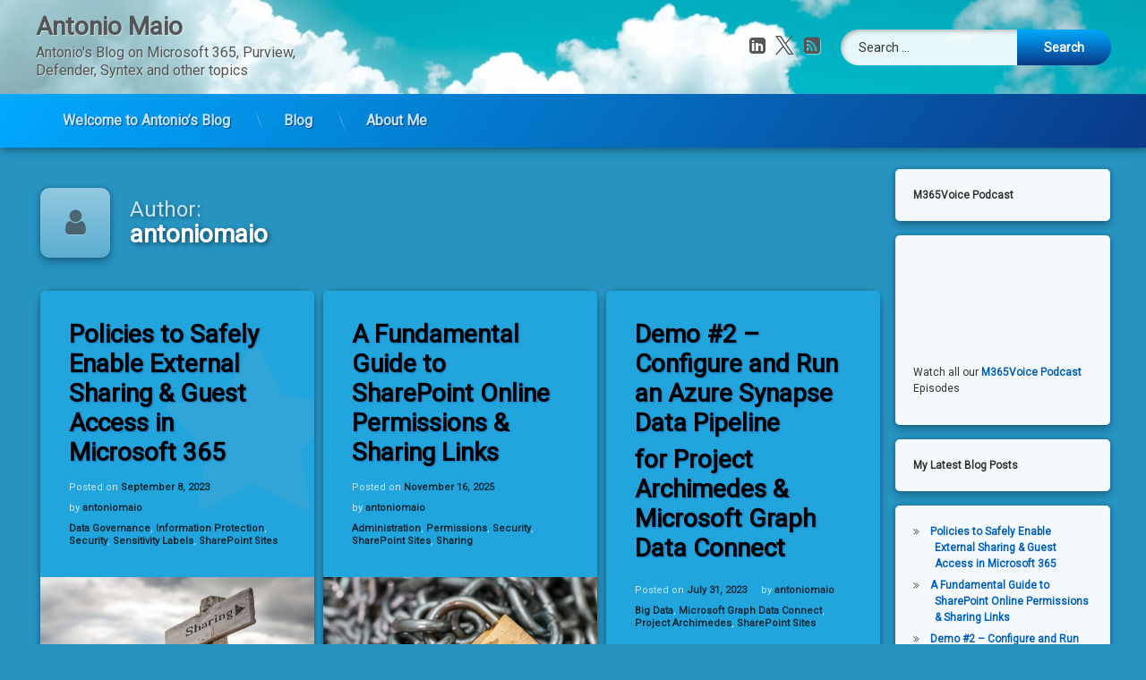

--- FILE ---
content_type: text/html; charset=UTF-8
request_url: https://antonio365.com/author/antoniomaio/
body_size: 14300
content:
<!doctype html>
<html lang="en-CA" class="no-js">
	<head>
		<meta charset="UTF-8">
		<meta name="viewport" content="width=device-width, initial-scale=1">
		<link rel="profile" href="https://gmpg.org/xfn/11">
<title>antoniomaio &#8211; Antonio Maio</title>
<meta name='robots' content='max-image-preview:large' />
	<style>img:is([sizes="auto" i], [sizes^="auto," i]) { contain-intrinsic-size: 3000px 1500px }</style>
	<link rel='dns-prefetch' href='//ajax.googleapis.com' />
<link rel='dns-prefetch' href='//secure.gravatar.com' />
<link rel='dns-prefetch' href='//stats.wp.com' />
<link rel='dns-prefetch' href='//v0.wordpress.com' />
<link rel="alternate" type="application/rss+xml" title="Antonio Maio &raquo; Feed" href="https://antonio365.com/feed/" />
<link rel="alternate" type="application/rss+xml" title="Antonio Maio &raquo; Comments Feed" href="https://antonio365.com/comments/feed/" />
<link rel="alternate" type="application/rss+xml" title="Antonio Maio &raquo; Posts by antoniomaio Feed" href="https://antonio365.com/author/antoniomaio/feed/" />
<script type="text/javascript">
/* <![CDATA[ */
window._wpemojiSettings = {"baseUrl":"https:\/\/s.w.org\/images\/core\/emoji\/16.0.1\/72x72\/","ext":".png","svgUrl":"https:\/\/s.w.org\/images\/core\/emoji\/16.0.1\/svg\/","svgExt":".svg","source":{"concatemoji":"https:\/\/antonio365.com\/wp-includes\/js\/wp-emoji-release.min.js?ver=6.8.3"}};
/*! This file is auto-generated */
!function(s,n){var o,i,e;function c(e){try{var t={supportTests:e,timestamp:(new Date).valueOf()};sessionStorage.setItem(o,JSON.stringify(t))}catch(e){}}function p(e,t,n){e.clearRect(0,0,e.canvas.width,e.canvas.height),e.fillText(t,0,0);var t=new Uint32Array(e.getImageData(0,0,e.canvas.width,e.canvas.height).data),a=(e.clearRect(0,0,e.canvas.width,e.canvas.height),e.fillText(n,0,0),new Uint32Array(e.getImageData(0,0,e.canvas.width,e.canvas.height).data));return t.every(function(e,t){return e===a[t]})}function u(e,t){e.clearRect(0,0,e.canvas.width,e.canvas.height),e.fillText(t,0,0);for(var n=e.getImageData(16,16,1,1),a=0;a<n.data.length;a++)if(0!==n.data[a])return!1;return!0}function f(e,t,n,a){switch(t){case"flag":return n(e,"\ud83c\udff3\ufe0f\u200d\u26a7\ufe0f","\ud83c\udff3\ufe0f\u200b\u26a7\ufe0f")?!1:!n(e,"\ud83c\udde8\ud83c\uddf6","\ud83c\udde8\u200b\ud83c\uddf6")&&!n(e,"\ud83c\udff4\udb40\udc67\udb40\udc62\udb40\udc65\udb40\udc6e\udb40\udc67\udb40\udc7f","\ud83c\udff4\u200b\udb40\udc67\u200b\udb40\udc62\u200b\udb40\udc65\u200b\udb40\udc6e\u200b\udb40\udc67\u200b\udb40\udc7f");case"emoji":return!a(e,"\ud83e\udedf")}return!1}function g(e,t,n,a){var r="undefined"!=typeof WorkerGlobalScope&&self instanceof WorkerGlobalScope?new OffscreenCanvas(300,150):s.createElement("canvas"),o=r.getContext("2d",{willReadFrequently:!0}),i=(o.textBaseline="top",o.font="600 32px Arial",{});return e.forEach(function(e){i[e]=t(o,e,n,a)}),i}function t(e){var t=s.createElement("script");t.src=e,t.defer=!0,s.head.appendChild(t)}"undefined"!=typeof Promise&&(o="wpEmojiSettingsSupports",i=["flag","emoji"],n.supports={everything:!0,everythingExceptFlag:!0},e=new Promise(function(e){s.addEventListener("DOMContentLoaded",e,{once:!0})}),new Promise(function(t){var n=function(){try{var e=JSON.parse(sessionStorage.getItem(o));if("object"==typeof e&&"number"==typeof e.timestamp&&(new Date).valueOf()<e.timestamp+604800&&"object"==typeof e.supportTests)return e.supportTests}catch(e){}return null}();if(!n){if("undefined"!=typeof Worker&&"undefined"!=typeof OffscreenCanvas&&"undefined"!=typeof URL&&URL.createObjectURL&&"undefined"!=typeof Blob)try{var e="postMessage("+g.toString()+"("+[JSON.stringify(i),f.toString(),p.toString(),u.toString()].join(",")+"));",a=new Blob([e],{type:"text/javascript"}),r=new Worker(URL.createObjectURL(a),{name:"wpTestEmojiSupports"});return void(r.onmessage=function(e){c(n=e.data),r.terminate(),t(n)})}catch(e){}c(n=g(i,f,p,u))}t(n)}).then(function(e){for(var t in e)n.supports[t]=e[t],n.supports.everything=n.supports.everything&&n.supports[t],"flag"!==t&&(n.supports.everythingExceptFlag=n.supports.everythingExceptFlag&&n.supports[t]);n.supports.everythingExceptFlag=n.supports.everythingExceptFlag&&!n.supports.flag,n.DOMReady=!1,n.readyCallback=function(){n.DOMReady=!0}}).then(function(){return e}).then(function(){var e;n.supports.everything||(n.readyCallback(),(e=n.source||{}).concatemoji?t(e.concatemoji):e.wpemoji&&e.twemoji&&(t(e.twemoji),t(e.wpemoji)))}))}((window,document),window._wpemojiSettings);
/* ]]> */
</script>
<style id='wp-emoji-styles-inline-css' type='text/css'>

	img.wp-smiley, img.emoji {
		display: inline !important;
		border: none !important;
		box-shadow: none !important;
		height: 1em !important;
		width: 1em !important;
		margin: 0 0.07em !important;
		vertical-align: -0.1em !important;
		background: none !important;
		padding: 0 !important;
	}
</style>
<link rel='stylesheet' id='wp-block-library-css' href='https://antonio365.com/wp-includes/css/dist/block-library/style.min.css?ver=6.8.3' type='text/css' media='all' />
<style id='classic-theme-styles-inline-css' type='text/css'>
/*! This file is auto-generated */
.wp-block-button__link{color:#fff;background-color:#32373c;border-radius:9999px;box-shadow:none;text-decoration:none;padding:calc(.667em + 2px) calc(1.333em + 2px);font-size:1.125em}.wp-block-file__button{background:#32373c;color:#fff;text-decoration:none}
</style>
<link rel='stylesheet' id='mediaelement-css' href='https://antonio365.com/wp-includes/js/mediaelement/mediaelementplayer-legacy.min.css?ver=4.2.17' type='text/css' media='all' />
<link rel='stylesheet' id='wp-mediaelement-css' href='https://antonio365.com/wp-includes/js/mediaelement/wp-mediaelement.min.css?ver=6.8.3' type='text/css' media='all' />
<style id='jetpack-sharing-buttons-style-inline-css' type='text/css'>
.jetpack-sharing-buttons__services-list{display:flex;flex-direction:row;flex-wrap:wrap;gap:0;list-style-type:none;margin:5px;padding:0}.jetpack-sharing-buttons__services-list.has-small-icon-size{font-size:12px}.jetpack-sharing-buttons__services-list.has-normal-icon-size{font-size:16px}.jetpack-sharing-buttons__services-list.has-large-icon-size{font-size:24px}.jetpack-sharing-buttons__services-list.has-huge-icon-size{font-size:36px}@media print{.jetpack-sharing-buttons__services-list{display:none!important}}.editor-styles-wrapper .wp-block-jetpack-sharing-buttons{gap:0;padding-inline-start:0}ul.jetpack-sharing-buttons__services-list.has-background{padding:1.25em 2.375em}
</style>
<link rel='stylesheet' id='font-awesome-css' href='https://antonio365.com/wp-content/plugins/contact-widgets/assets/css/font-awesome.min.css?ver=4.7.0' type='text/css' media='all' />
<style id='global-styles-inline-css' type='text/css'>
:root{--wp--preset--aspect-ratio--square: 1;--wp--preset--aspect-ratio--4-3: 4/3;--wp--preset--aspect-ratio--3-4: 3/4;--wp--preset--aspect-ratio--3-2: 3/2;--wp--preset--aspect-ratio--2-3: 2/3;--wp--preset--aspect-ratio--16-9: 16/9;--wp--preset--aspect-ratio--9-16: 9/16;--wp--preset--color--black: #000000;--wp--preset--color--cyan-bluish-gray: #abb8c3;--wp--preset--color--white: #ffffff;--wp--preset--color--pale-pink: #f78da7;--wp--preset--color--vivid-red: #cf2e2e;--wp--preset--color--luminous-vivid-orange: #ff6900;--wp--preset--color--luminous-vivid-amber: #fcb900;--wp--preset--color--light-green-cyan: #7bdcb5;--wp--preset--color--vivid-green-cyan: #00d084;--wp--preset--color--pale-cyan-blue: #8ed1fc;--wp--preset--color--vivid-cyan-blue: #0693e3;--wp--preset--color--vivid-purple: #9b51e0;--wp--preset--gradient--vivid-cyan-blue-to-vivid-purple: linear-gradient(135deg,rgba(6,147,227,1) 0%,rgb(155,81,224) 100%);--wp--preset--gradient--light-green-cyan-to-vivid-green-cyan: linear-gradient(135deg,rgb(122,220,180) 0%,rgb(0,208,130) 100%);--wp--preset--gradient--luminous-vivid-amber-to-luminous-vivid-orange: linear-gradient(135deg,rgba(252,185,0,1) 0%,rgba(255,105,0,1) 100%);--wp--preset--gradient--luminous-vivid-orange-to-vivid-red: linear-gradient(135deg,rgba(255,105,0,1) 0%,rgb(207,46,46) 100%);--wp--preset--gradient--very-light-gray-to-cyan-bluish-gray: linear-gradient(135deg,rgb(238,238,238) 0%,rgb(169,184,195) 100%);--wp--preset--gradient--cool-to-warm-spectrum: linear-gradient(135deg,rgb(74,234,220) 0%,rgb(151,120,209) 20%,rgb(207,42,186) 40%,rgb(238,44,130) 60%,rgb(251,105,98) 80%,rgb(254,248,76) 100%);--wp--preset--gradient--blush-light-purple: linear-gradient(135deg,rgb(255,206,236) 0%,rgb(152,150,240) 100%);--wp--preset--gradient--blush-bordeaux: linear-gradient(135deg,rgb(254,205,165) 0%,rgb(254,45,45) 50%,rgb(107,0,62) 100%);--wp--preset--gradient--luminous-dusk: linear-gradient(135deg,rgb(255,203,112) 0%,rgb(199,81,192) 50%,rgb(65,88,208) 100%);--wp--preset--gradient--pale-ocean: linear-gradient(135deg,rgb(255,245,203) 0%,rgb(182,227,212) 50%,rgb(51,167,181) 100%);--wp--preset--gradient--electric-grass: linear-gradient(135deg,rgb(202,248,128) 0%,rgb(113,206,126) 100%);--wp--preset--gradient--midnight: linear-gradient(135deg,rgb(2,3,129) 0%,rgb(40,116,252) 100%);--wp--preset--font-size--small: 13px;--wp--preset--font-size--medium: 20px;--wp--preset--font-size--large: 36px;--wp--preset--font-size--x-large: 42px;--wp--preset--spacing--20: 0.44rem;--wp--preset--spacing--30: 0.67rem;--wp--preset--spacing--40: 1rem;--wp--preset--spacing--50: 1.5rem;--wp--preset--spacing--60: 2.25rem;--wp--preset--spacing--70: 3.38rem;--wp--preset--spacing--80: 5.06rem;--wp--preset--shadow--natural: 6px 6px 9px rgba(0, 0, 0, 0.2);--wp--preset--shadow--deep: 12px 12px 50px rgba(0, 0, 0, 0.4);--wp--preset--shadow--sharp: 6px 6px 0px rgba(0, 0, 0, 0.2);--wp--preset--shadow--outlined: 6px 6px 0px -3px rgba(255, 255, 255, 1), 6px 6px rgba(0, 0, 0, 1);--wp--preset--shadow--crisp: 6px 6px 0px rgba(0, 0, 0, 1);}:where(.is-layout-flex){gap: 0.5em;}:where(.is-layout-grid){gap: 0.5em;}body .is-layout-flex{display: flex;}.is-layout-flex{flex-wrap: wrap;align-items: center;}.is-layout-flex > :is(*, div){margin: 0;}body .is-layout-grid{display: grid;}.is-layout-grid > :is(*, div){margin: 0;}:where(.wp-block-columns.is-layout-flex){gap: 2em;}:where(.wp-block-columns.is-layout-grid){gap: 2em;}:where(.wp-block-post-template.is-layout-flex){gap: 1.25em;}:where(.wp-block-post-template.is-layout-grid){gap: 1.25em;}.has-black-color{color: var(--wp--preset--color--black) !important;}.has-cyan-bluish-gray-color{color: var(--wp--preset--color--cyan-bluish-gray) !important;}.has-white-color{color: var(--wp--preset--color--white) !important;}.has-pale-pink-color{color: var(--wp--preset--color--pale-pink) !important;}.has-vivid-red-color{color: var(--wp--preset--color--vivid-red) !important;}.has-luminous-vivid-orange-color{color: var(--wp--preset--color--luminous-vivid-orange) !important;}.has-luminous-vivid-amber-color{color: var(--wp--preset--color--luminous-vivid-amber) !important;}.has-light-green-cyan-color{color: var(--wp--preset--color--light-green-cyan) !important;}.has-vivid-green-cyan-color{color: var(--wp--preset--color--vivid-green-cyan) !important;}.has-pale-cyan-blue-color{color: var(--wp--preset--color--pale-cyan-blue) !important;}.has-vivid-cyan-blue-color{color: var(--wp--preset--color--vivid-cyan-blue) !important;}.has-vivid-purple-color{color: var(--wp--preset--color--vivid-purple) !important;}.has-black-background-color{background-color: var(--wp--preset--color--black) !important;}.has-cyan-bluish-gray-background-color{background-color: var(--wp--preset--color--cyan-bluish-gray) !important;}.has-white-background-color{background-color: var(--wp--preset--color--white) !important;}.has-pale-pink-background-color{background-color: var(--wp--preset--color--pale-pink) !important;}.has-vivid-red-background-color{background-color: var(--wp--preset--color--vivid-red) !important;}.has-luminous-vivid-orange-background-color{background-color: var(--wp--preset--color--luminous-vivid-orange) !important;}.has-luminous-vivid-amber-background-color{background-color: var(--wp--preset--color--luminous-vivid-amber) !important;}.has-light-green-cyan-background-color{background-color: var(--wp--preset--color--light-green-cyan) !important;}.has-vivid-green-cyan-background-color{background-color: var(--wp--preset--color--vivid-green-cyan) !important;}.has-pale-cyan-blue-background-color{background-color: var(--wp--preset--color--pale-cyan-blue) !important;}.has-vivid-cyan-blue-background-color{background-color: var(--wp--preset--color--vivid-cyan-blue) !important;}.has-vivid-purple-background-color{background-color: var(--wp--preset--color--vivid-purple) !important;}.has-black-border-color{border-color: var(--wp--preset--color--black) !important;}.has-cyan-bluish-gray-border-color{border-color: var(--wp--preset--color--cyan-bluish-gray) !important;}.has-white-border-color{border-color: var(--wp--preset--color--white) !important;}.has-pale-pink-border-color{border-color: var(--wp--preset--color--pale-pink) !important;}.has-vivid-red-border-color{border-color: var(--wp--preset--color--vivid-red) !important;}.has-luminous-vivid-orange-border-color{border-color: var(--wp--preset--color--luminous-vivid-orange) !important;}.has-luminous-vivid-amber-border-color{border-color: var(--wp--preset--color--luminous-vivid-amber) !important;}.has-light-green-cyan-border-color{border-color: var(--wp--preset--color--light-green-cyan) !important;}.has-vivid-green-cyan-border-color{border-color: var(--wp--preset--color--vivid-green-cyan) !important;}.has-pale-cyan-blue-border-color{border-color: var(--wp--preset--color--pale-cyan-blue) !important;}.has-vivid-cyan-blue-border-color{border-color: var(--wp--preset--color--vivid-cyan-blue) !important;}.has-vivid-purple-border-color{border-color: var(--wp--preset--color--vivid-purple) !important;}.has-vivid-cyan-blue-to-vivid-purple-gradient-background{background: var(--wp--preset--gradient--vivid-cyan-blue-to-vivid-purple) !important;}.has-light-green-cyan-to-vivid-green-cyan-gradient-background{background: var(--wp--preset--gradient--light-green-cyan-to-vivid-green-cyan) !important;}.has-luminous-vivid-amber-to-luminous-vivid-orange-gradient-background{background: var(--wp--preset--gradient--luminous-vivid-amber-to-luminous-vivid-orange) !important;}.has-luminous-vivid-orange-to-vivid-red-gradient-background{background: var(--wp--preset--gradient--luminous-vivid-orange-to-vivid-red) !important;}.has-very-light-gray-to-cyan-bluish-gray-gradient-background{background: var(--wp--preset--gradient--very-light-gray-to-cyan-bluish-gray) !important;}.has-cool-to-warm-spectrum-gradient-background{background: var(--wp--preset--gradient--cool-to-warm-spectrum) !important;}.has-blush-light-purple-gradient-background{background: var(--wp--preset--gradient--blush-light-purple) !important;}.has-blush-bordeaux-gradient-background{background: var(--wp--preset--gradient--blush-bordeaux) !important;}.has-luminous-dusk-gradient-background{background: var(--wp--preset--gradient--luminous-dusk) !important;}.has-pale-ocean-gradient-background{background: var(--wp--preset--gradient--pale-ocean) !important;}.has-electric-grass-gradient-background{background: var(--wp--preset--gradient--electric-grass) !important;}.has-midnight-gradient-background{background: var(--wp--preset--gradient--midnight) !important;}.has-small-font-size{font-size: var(--wp--preset--font-size--small) !important;}.has-medium-font-size{font-size: var(--wp--preset--font-size--medium) !important;}.has-large-font-size{font-size: var(--wp--preset--font-size--large) !important;}.has-x-large-font-size{font-size: var(--wp--preset--font-size--x-large) !important;}
:where(.wp-block-post-template.is-layout-flex){gap: 1.25em;}:where(.wp-block-post-template.is-layout-grid){gap: 1.25em;}
:where(.wp-block-columns.is-layout-flex){gap: 2em;}:where(.wp-block-columns.is-layout-grid){gap: 2em;}
:root :where(.wp-block-pullquote){font-size: 1.5em;line-height: 1.6;}
</style>
<link rel='stylesheet' id='ctf_styles-css' href='https://antonio365.com/wp-content/plugins/custom-twitter-feeds/css/ctf-styles.min.css?ver=2.3.1' type='text/css' media='all' />
<link rel='stylesheet' id='wp-components-css' href='https://antonio365.com/wp-includes/css/dist/components/style.min.css?ver=6.8.3' type='text/css' media='all' />
<link rel='stylesheet' id='godaddy-styles-css' href='https://antonio365.com/wp-content/mu-plugins/vendor/wpex/godaddy-launch/includes/Dependencies/GoDaddy/Styles/build/latest.css?ver=2.0.2' type='text/css' media='all' />
<link rel='stylesheet' id='pen-normalize-css' href='https://antonio365.com/wp-content/themes/pen/assets/css/plugins/normalize.css?ver=1.4.8' type='text/css' media='all' />
<link rel='stylesheet' id='pen-base-css' href='https://antonio365.com/wp-content/themes/pen/assets/css/pen-base.css?ver=1.4.8' type='text/css' media='all' />
<link rel='stylesheet' id='pen-typography-css' href='https://antonio365.com/wp-content/themes/pen/assets/css/pen-typography.css?ver=1.4.8' type='text/css' media='all' />
<link rel='stylesheet' id='pen-tables-css' href='https://antonio365.com/wp-content/themes/pen/assets/css/pen-tables.css?ver=1.4.8' type='text/css' media='all' />
<link rel='stylesheet' id='pen-layout-css' href='https://antonio365.com/wp-content/themes/pen/assets/css/pen-layout.css?ver=1.4.8' type='text/css' media='all' />
<link rel='stylesheet' id='pen-loading-css' href='https://antonio365.com/wp-content/themes/pen/assets/css/pen-loading.css?ver=1.4.8' type='text/css' media='all' />
<link rel='stylesheet' id='pen-buttons-css' href='https://antonio365.com/wp-content/themes/pen/assets/css/pen-buttons.css?ver=1.4.8' type='text/css' media='all' />
<link rel='stylesheet' id='pen-comments-css' href='https://antonio365.com/wp-content/themes/pen/assets/css/pen-comments.css?ver=1.4.8' type='text/css' media='all' />
<link rel='stylesheet' id='pen-footer-css' href='https://antonio365.com/wp-content/themes/pen/assets/css/pen-footer.css?ver=1.4.8' type='text/css' media='all' />
<link rel='stylesheet' id='pen-header-css' href='https://antonio365.com/wp-content/themes/pen/assets/css/pen-header.css?ver=1.4.8' type='text/css' media='all' />
<link rel='stylesheet' id='pen-menus-css' href='https://antonio365.com/wp-content/themes/pen/assets/css/pen-menus.css?ver=1.4.8' type='text/css' media='all' />
<link rel='stylesheet' id='pen-navigation-css' href='https://antonio365.com/wp-content/themes/pen/assets/css/pen-navigation.css?ver=1.4.8' type='text/css' media='all' />
<link rel='stylesheet' id='pen-forms-css' href='https://antonio365.com/wp-content/themes/pen/assets/css/pen-forms.css?ver=1.4.8' type='text/css' media='all' />
<link rel='stylesheet' id='pen-content-css' href='https://antonio365.com/wp-content/themes/pen/assets/css/pen-content.css?ver=1.4.8' type='text/css' media='all' />
<link rel='stylesheet' id='pen-thumbnails-css' href='https://antonio365.com/wp-content/themes/pen/assets/css/pen-thumbnails.css?ver=1.4.8' type='text/css' media='all' />
<link rel='stylesheet' id='pen-author-css' href='https://antonio365.com/wp-content/themes/pen/assets/css/pen-author.css?ver=1.4.8' type='text/css' media='all' />
<link rel='stylesheet' id='pen-pagination-css' href='https://antonio365.com/wp-content/themes/pen/assets/css/pen-pagination.css?ver=1.4.8' type='text/css' media='all' />
<link rel='stylesheet' id='pen-share-css' href='https://antonio365.com/wp-content/themes/pen/assets/css/pen-share.css?ver=1.4.8' type='text/css' media='all' />
<link rel='stylesheet' id='pen-widgets-css' href='https://antonio365.com/wp-content/themes/pen/assets/css/pen-widgets.css?ver=1.4.8' type='text/css' media='all' />
<link rel='stylesheet' id='pen-animate-css' href='https://antonio365.com/wp-content/themes/pen/assets/css/plugins/animate.css?ver=1.4.8' type='text/css' media='all' />
<link rel='stylesheet' id='pen-connect-css' href='https://antonio365.com/wp-content/themes/pen/assets/css/pen-connect.css?ver=1.4.8' type='text/css' media='all' />
<link rel='stylesheet' id='pen-base-dark-mode-css' href='https://antonio365.com/wp-content/themes/pen/assets/css/dark_mode/pen-base-dark-mode.css?ver=1.4.8' type='text/css' media='all' />
<link rel='stylesheet' id='pen-bottom-dark-mode-css' href='https://antonio365.com/wp-content/themes/pen/assets/css/dark_mode/pen-bottom-dark-mode.css?ver=1.4.8' type='text/css' media='all' />
<link rel='stylesheet' id='pen-author-dark-mode-css' href='https://antonio365.com/wp-content/themes/pen/assets/css/dark_mode/pen-author-dark-mode.css?ver=1.4.8' type='text/css' media='all' />
<link rel='stylesheet' id='pen-typography-dark-mode-css' href='https://antonio365.com/wp-content/themes/pen/assets/css/dark_mode/pen-typography-dark-mode.css?ver=1.4.8' type='text/css' media='all' />
<link rel='stylesheet' id='pen-tables-dark-mode-css' href='https://antonio365.com/wp-content/themes/pen/assets/css/dark_mode/pen-tables-dark-mode.css?ver=1.4.8' type='text/css' media='all' />
<link rel='stylesheet' id='pen-loading-dark-mode-css' href='https://antonio365.com/wp-content/themes/pen/assets/css/dark_mode/pen-loading-dark-mode.css?ver=1.4.8' type='text/css' media='all' />
<link rel='stylesheet' id='pen-comments-dark-mode-css' href='https://antonio365.com/wp-content/themes/pen/assets/css/dark_mode/pen-comments-dark-mode.css?ver=1.4.8' type='text/css' media='all' />
<link rel='stylesheet' id='pen-footer-dark-mode-css' href='https://antonio365.com/wp-content/themes/pen/assets/css/dark_mode/pen-footer-dark-mode.css?ver=1.4.8' type='text/css' media='all' />
<link rel='stylesheet' id='pen-header-dark-mode-css' href='https://antonio365.com/wp-content/themes/pen/assets/css/dark_mode/pen-header-dark-mode.css?ver=1.4.8' type='text/css' media='all' />
<link rel='stylesheet' id='pen-menus-dark-mode-css' href='https://antonio365.com/wp-content/themes/pen/assets/css/dark_mode/pen-menus-dark-mode.css?ver=1.4.8' type='text/css' media='all' />
<link rel='stylesheet' id='pen-navigation-dark-mode-css' href='https://antonio365.com/wp-content/themes/pen/assets/css/dark_mode/pen-navigation-dark-mode.css?ver=1.4.8' type='text/css' media='all' />
<link rel='stylesheet' id='pen-forms-dark-mode-css' href='https://antonio365.com/wp-content/themes/pen/assets/css/dark_mode/pen-forms-dark-mode.css?ver=1.4.8' type='text/css' media='all' />
<link rel='stylesheet' id='pen-content-dark-mode-css' href='https://antonio365.com/wp-content/themes/pen/assets/css/dark_mode/pen-content-dark-mode.css?ver=1.4.8' type='text/css' media='all' />
<link rel='stylesheet' id='pen-thumbnails-dark-mode-css' href='https://antonio365.com/wp-content/themes/pen/assets/css/dark_mode/pen-thumbnails-dark-mode.css?ver=1.4.8' type='text/css' media='all' />
<link rel='stylesheet' id='pen-pagination-dark-mode-css' href='https://antonio365.com/wp-content/themes/pen/assets/css/dark_mode/pen-pagination-dark-mode.css?ver=1.4.8' type='text/css' media='all' />
<link rel='stylesheet' id='pen-search-bar-dark-mode-css' href='https://antonio365.com/wp-content/themes/pen/assets/css/dark_mode/pen-search-bar-dark-mode.css?ver=1.4.8' type='text/css' media='all' />
<link rel='stylesheet' id='pen-top-dark-mode-css' href='https://antonio365.com/wp-content/themes/pen/assets/css/dark_mode/pen-top-dark-mode.css?ver=1.4.8' type='text/css' media='all' />
<link rel='stylesheet' id='pen-widgets-dark-mode-css' href='https://antonio365.com/wp-content/themes/pen/assets/css/dark_mode/pen-widgets-dark-mode.css?ver=1.4.8' type='text/css' media='all' />
<link rel='stylesheet' id='pen-css-dark-mode-css' href='https://antonio365.com/wp-content/themes/pen/assets/css/dark_mode/pen-general-dark-mode.css?ver=1.4.8' type='text/css' media='all' />
<link rel='stylesheet' id='pen-css-css' href='https://antonio365.com/wp-content/themes/pen/assets/css/pen-general.css?ver=1.4.8' type='text/css' media='all' />
<style id='pen-css-inline-css' type='text/css'>
body{background-color:#2693c1;background:#2693c1}@media (prefers-color-scheme:dark){body{background-color:#2693c1;background:#2693c1}}body.pen_background_lights_dim.pen_has_background_effect:before,body.pen_background_lights_dim.pen_has_background_image:before{background:rgba(25,98,129,0.85) !important}
#pen_header.pen_not_transparent .pen_header_inner .pen_header_main{background-color:#ffffff;background:#ffffff;background:linear-gradient(125deg,#ffffff 0%,#dddddd 100%);background-image:url('https://antonio365.com/wp-content/uploads/2023/05/cropped-pexels-photo-133953-1-scaled.jpeg') !important;background-repeat:no-repeat !important;background-position:top center !important;background-size:cover !important}@media (prefers-color-scheme:dark){#pen_header.pen_not_transparent .pen_header_inner .pen_header_main{background-color:#ffffff;background:#ffffff;background:linear-gradient(125deg,#ffffff 0%,#dddddd 100%);background-image:url('https://antonio365.com/wp-content/uploads/2023/05/cropped-pexels-photo-133953-1-scaled.jpeg') !important;background-repeat:no-repeat !important;background-position:top center !important;background-size:cover !important}}
#main .pen_article header.pen_content_header{background-color:#23a5dd;background:#23a5dd}@media (prefers-color-scheme:dark){#main .pen_article header.pen_content_header{background-color:#23a5dd;background:#23a5dd}}body.pen_drop_shadow #main header.pen_content_header .pen_content_title{text-shadow:1px 1px 2px #1e73be}@media (prefers-color-scheme:dark){body.pen_drop_shadow #main header.pen_content_header .pen_content_title{text-shadow:1px 1px 2px #1e73be}}#main .pen_article header.pen_content_header{color:#ffffff}@media (prefers-color-scheme:dark){#main .pen_article header.pen_content_header{color:#ffffff}}
body.pen_list_masonry #pen_masonry .pen_article.pen_thumbnail_style_1 .pen_image_thumbnail{background:linear-gradient(90deg,#001ae0 0%,#84dee8 50%,#001ae0 100%) !important}
</style>
<link rel='stylesheet' id='gem-base-css' href='https://antonio365.com/wp-content/plugins/godaddy-email-marketing-sign-up-forms/css/gem.min.css?ver=1.4.3' type='text/css' media='all' />
<script type="text/javascript" src="https://antonio365.com/wp-includes/js/jquery/jquery.min.js?ver=3.7.1" id="jquery-core-js"></script>
<script type="text/javascript" src="https://antonio365.com/wp-includes/js/jquery/jquery-migrate.min.js?ver=3.4.1" id="jquery-migrate-js"></script>
<!--[if lt IE 9]>
<script type="text/javascript" src="https://antonio365.com/wp-content/themes/pen/assets/js/plugins/html5.js?ver=3.7.3" id="html5shiv-js"></script>
<![endif]-->
<link rel="https://api.w.org/" href="https://antonio365.com/wp-json/" /><link rel="alternate" title="JSON" type="application/json" href="https://antonio365.com/wp-json/wp/v2/users/1" /><link rel="EditURI" type="application/rsd+xml" title="RSD" href="https://antonio365.com/xmlrpc.php?rsd" />
<meta name="generator" content="WordPress 6.8.3" />
	<style>img#wpstats{display:none}</style>
		<meta name="color-scheme" content="light dark"><meta name="supported-color-schemes" content="light dark">
<!-- Jetpack Open Graph Tags -->
<meta property="og:type" content="profile" />
<meta property="og:title" content="antoniomaio" />
<meta property="og:url" content="https://antonio365.com/author/antoniomaio/" />
<meta property="og:site_name" content="Antonio Maio" />
<meta property="og:image" content="https://secure.gravatar.com/avatar/a6551213a8af7df209f4bd46b710decec50b468d3d37e9fce1cda01c25eac461?s=200&#038;d=mm&#038;r=g" />
<meta property="og:image:alt" content="antoniomaio" />

<!-- End Jetpack Open Graph Tags -->
	</head>
	<body class="archive author author-antoniomaio author-1 wp-embed-responsive wp-theme-pen fl-builder-lite-2-9-4-2 fl-no-js not-home invisible-sidebar-header-primary invisible-sidebar-header-secondary invisible-sidebar-top invisible-sidebar-search-top invisible-sidebar-search-left invisible-sidebar-search-right invisible-sidebar-search-bottom invisible-sidebar-left visible-sidebar-right invisible-sidebar-bottom invisible-sidebar-footer-top invisible-sidebar-footer-left invisible-sidebar-footer-right invisible-sidebar-footer-bottom invisible-sidebar-mobile-menu-top invisible-sidebar-mobile-menu-bottom pen_header_logo_size_height pen_drop_shadow pen_background_lights_dim pen_header_sticky pen_header_sticky_minimize pen_round_corners pen_loading_spinner pen_loading_spinner_style_1 pen_list_effect_none pen_header_alignment_left pen_navigation_alignment_left pen_footer_alignment_left pen_main_container_center sticky pen_transform_text_buttons_capitalize pen_transform_text_footer_menu_uppercase pen_list_header_show pen_list_date_updated_hide pen_list_footer_hide pen_list_tags_hide pen_width_standard pen_sidebar_left_width_20 pen_sidebar_right_width_20 pen_list_header_icon pen_has_animation pen_author_avatar_style_1 pen_multiple hfeed pen_list_masonry pen_masonry_columns_4 pen_thumbnail_none">
		<div id="page" class="site">
		<div class="pen_loading clearfix" role="alert">
			<div class="pen_icon">
			</div>
			<div class="pen_text">
		Loading...			</div>
		</div>
					<div class="pen_wrapper">
				<a class="screen-reader-shortcut screen-reader-text" href="#content">
Skip to content				</a>
				<header id="pen_header" class="site-header pen_logo_hide pen_phone_hide pen_connect_show pen_search_show pen_button_users_hide pen_navigation_show pen_animate_on_scroll pen_custom_animation_slideInDown pen_not_transparent pen_cart_hide" role="banner">
					<div class="pen_header_inner">
						<div class="pen_header_main">
							<div class="pen_container">
								<div id="pen_site_title">
			<span class="pen_site_name">
			<a href="https://antonio365.com/" id="site-title" class="pen_has_description pen_sitetitle_show" rel="home">
						<span class="site-title pen_animate_on_scroll pen_custom_animation_fadeInRight">
		Antonio Maio				</span>
						<span class="site-description pen_animate_on_scroll pen_custom_animation_fadeInLeft">Antonio&#039;s Blog on Microsoft 365, Purview, Defender, Syntex and other topics</span>
						</a>
		</span>
										</div>
									<div class="pen_header_wrap">
		<div class="pen_social_networks pen_animate_on_scroll pen_custom_animation_slideInLeft">
		<ul>
			<li class="pen_linkedin" title="LinkedIn">
											<a href="https://www.linkedin.com/in/antonio-maio-b082191/" target="_blank">
						<span class="pen_element_hidden">
						LinkedIn						</span>
					</a>
				</li>
										<li class="pen_twitter" title="X.com">
											<a href="https://twitter.com/AntonioMaio2" target="_blank">
						<span class="pen_element_hidden">
						X.com						</span>
					</a>
				</li>
									<li class="pen_rss" title="Subscribe to RSS">
				<a href="https://antonio365.com/feed/" target="_blank">
					<span class="pen_element_hidden">
					RSS					</span>
				</a>
			</li>		</ul>
	</div><!-- .pen_social_networks -->
												<div id="pen_header_search" class="pen_search pen_animate_on_scroll pen_custom_animation_slideInRight">
		<form role="search" method="get" class="search-form" action="https://antonio365.com/">
				<label>
					<span class="screen-reader-text">Search for:</span>
					<input type="search" class="search-field" placeholder="Search &hellip;" value="" name="s" />
				</label>
				<input type="submit" class="search-submit" value="Search" />
			</form>									</div>
										</div><!-- .pen_header_wrap -->
								</div><!-- .pen_container -->
						</div><!-- .pen_header_main -->
		<nav id="pen_navigation" class="main-navigation pen_hover_1 pen_arrows_1 pen_separator_1 pen_separator_submenu_1 pen_not_transparent" role="navigation" aria-label="Header Menu">
							<div class="pen_container pen_animate_on_scroll pen_custom_animation_fadeIn">
				<div class="menu-primary-menu-container"><ul id="primary-menu" class="menu"><li id="menu-item-170" class="menu-item menu-item-type-post_type menu-item-object-page menu-item-home menu-item-170"><a href="https://antonio365.com/">Welcome to Antonio&#8217;s Blog</a></li>
<li id="menu-item-166" class="menu-item menu-item-type-post_type menu-item-object-page current_page_parent menu-item-166"><a href="https://antonio365.com/blog/">Blog</a></li>
<li id="menu-item-523" class="menu-item menu-item-type-post_type menu-item-object-page menu-item-523"><a href="https://antonio365.com/about-me/">About Me</a></li>
</ul></div>			</div>
						</nav>
									</div><!-- .pen_header_inner -->
				</header>
				<div id="pen_section">
					<div class="pen_container">
						<div id="content" class="site-content clearfix">
<div id="primary" class="content-area">
	<main id="main" class="site-main" role="main">
		<div class="pen_article_wrapper">
			<header class="page-header pen_content_header pen_animate_on_scroll pen_custom_animation_fadeInUp pen_element_default">
				<h1 class="page-title pen_content_title">
	<span class="pen_heading_main">Author:</span><span>antoniomaio</span>				</h1>
				</header><!-- .pen_content_header -->
			<div id="pen_masonry" class="pen_articles">
	<article id="post-920" class="show sticky pen_article pen_animate_on_scroll pen_custom_animation_flipInY pen_list_masonry pen_thumbnail_style_1 pen_header_show post-920 post type-post status-publish format-standard has-post-thumbnail hentry category-data-governance category-information-protection category-security category-sensitivity-labels category-sharepoint-sites">
	<header class="entry-header pen_content_header pen_element_default">
<h2 class="entry-title pen_content_title pen_element_default pen_animate_on_scroll pen_custom_animation_fadeIn"><a href="https://antonio365.com/policies-to-safely-enable-external-sharing-guest-access-in-microsoft-365/" rel="bookmark">Policies to Safely Enable External Sharing &#038; Guest Access in Microsoft 365</a></h2>		<div class="entry-meta pen_separator_0">
			<span class="posted-on pen_content_date pen_content_date_published pen_element_default">Posted on <a href="https://antonio365.com/policies-to-safely-enable-external-sharing-guest-access-in-microsoft-365/" rel="bookmark"><time datetime="2023-09-08T09:58:41-04:00">September 8, 2023</time></a></span><span class="pen_content_date pen_content_date_updated pen_element_default">Updated on <a href="https://antonio365.com/policies-to-safely-enable-external-sharing-guest-access-in-microsoft-365/" rel="bookmark"><time datetime="2023-09-08T10:12:11-04:00">September 8, 2023</time></a></span><span class="byline pen_content_author pen_element_default">by <span class="author vcard"><a class="url fn n" href="https://antonio365.com/author/antoniomaio/">antoniomaio</a></span></span><span class="cat-links pen_content_categories pen_element_default"><span class="pen_element_hidden">Categories:</span><a href="https://antonio365.com/category/data-governance/" rel="category tag">Data Governance</a>, <a href="https://antonio365.com/category/information-protection/" rel="category tag">Information Protection</a>, <a href="https://antonio365.com/category/security/" rel="category tag">Security</a>, <a href="https://antonio365.com/category/sensitivity-labels/" rel="category tag">Sensitivity Labels</a>, <a href="https://antonio365.com/category/sharepoint-sites/" rel="category tag">SharePoint Sites</a></span>		</div>
				</header><!-- .pen_content_header -->
<a class="post-thumbnail pen_image_thumbnail pen_thumbnail_size_large pen_animate_on_scroll pen_custom_animation_fadeIn" href="https://antonio365.com/policies-to-safely-enable-external-sharing-guest-access-in-microsoft-365/" aria-hidden="true" tabindex="-1">
			<img width="940" height="627" src="https://antonio365.com/wp-content/uploads/2023/07/dreamstime_m_182607123-1024x683.jpg" class="attachment-large size-large wp-post-image" alt="" decoding="async" fetchpriority="high" srcset="https://antonio365.com/wp-content/uploads/2023/07/dreamstime_m_182607123-1024x683.jpg 1024w, https://antonio365.com/wp-content/uploads/2023/07/dreamstime_m_182607123-300x200.jpg 300w, https://antonio365.com/wp-content/uploads/2023/07/dreamstime_m_182607123-768x512.jpg 768w, https://antonio365.com/wp-content/uploads/2023/07/dreamstime_m_182607123-1536x1024.jpg 1536w, https://antonio365.com/wp-content/uploads/2023/07/dreamstime_m_182607123-2048x1365.jpg 2048w" sizes="(max-width: 940px) 100vw, 940px" />		</a>	<div class="entry-content pen_content pen_element_default pen_with_thumbnail">
	<div class="pen_content_wrapper pen_inside">
	<p>External sharing and guest access in Microsoft 365 is a great collaboration capability that helps us to reduce duplicating content, have more visibility on content which is shared externally, helps us get to the content we need more quickly and helps us work together more efficiently.  There are of course inherent risks, but Microsoft has built significant controls and capabilities to help reduce those risks.  Understanding and utilizing those capabilities to reduce those risks can help us to safely and confidently enable external sharing and guest access in Microsoft 365. In this blog I&#8217;m sharing some of my common recommendations for safely, securely and confidently enabling external sharing and guest access in Microsoft 365. </p>	</div>	</div><!-- .pen_content -->
	</article><!-- #post-920 -->

<article id="post-1044" class="show pen_article pen_animate_on_scroll pen_custom_animation_flipInY pen_list_masonry pen_thumbnail_style_1 pen_header_show post-1044 post type-post status-publish format-standard has-post-thumbnail hentry category-administration category-permissions category-security category-sharepoint-sites category-sharing">
	<header class="entry-header pen_content_header pen_element_default">
<h2 class="entry-title pen_content_title pen_element_default pen_animate_on_scroll pen_custom_animation_fadeIn"><a href="https://antonio365.com/a-fundamental-guide-to-sharepoint-online-permissions-sharing-links/" rel="bookmark">A Fundamental Guide to SharePoint Online Permissions &amp; Sharing Links</a></h2>		<div class="entry-meta pen_separator_0">
			<span class="posted-on pen_content_date pen_content_date_published pen_element_default">Posted on <a href="https://antonio365.com/a-fundamental-guide-to-sharepoint-online-permissions-sharing-links/" rel="bookmark"><time datetime="2025-11-16T17:14:07-05:00">November 16, 2025</time></a></span><span class="pen_content_date pen_content_date_updated pen_element_default">Updated on <a href="https://antonio365.com/a-fundamental-guide-to-sharepoint-online-permissions-sharing-links/" rel="bookmark"><time datetime="2025-11-22T15:02:29-05:00">November 22, 2025</time></a></span><span class="byline pen_content_author pen_element_default">by <span class="author vcard"><a class="url fn n" href="https://antonio365.com/author/antoniomaio/">antoniomaio</a></span></span><span class="cat-links pen_content_categories pen_element_default"><span class="pen_element_hidden">Categories:</span><a href="https://antonio365.com/category/administration/" rel="category tag">Administration</a>, <a href="https://antonio365.com/category/permissions/" rel="category tag">Permissions</a>, <a href="https://antonio365.com/category/security/" rel="category tag">Security</a>, <a href="https://antonio365.com/category/sharepoint-sites/" rel="category tag">SharePoint Sites</a>, <a href="https://antonio365.com/category/sharing/" rel="category tag">Sharing</a></span>		</div>
				</header><!-- .pen_content_header -->
<a class="post-thumbnail pen_image_thumbnail pen_thumbnail_size_large pen_animate_on_scroll pen_custom_animation_fadeIn" href="https://antonio365.com/a-fundamental-guide-to-sharepoint-online-permissions-sharing-links/" aria-hidden="true" tabindex="-1">
			<img width="940" height="626" src="https://antonio365.com/wp-content/uploads/2025/11/padlock-lock-chain-key-39624-1024x682.jpeg" class="attachment-large size-large wp-post-image" alt="gold colored abus padlock with key" decoding="async" srcset="https://antonio365.com/wp-content/uploads/2025/11/padlock-lock-chain-key-39624-1024x682.jpeg 1024w, https://antonio365.com/wp-content/uploads/2025/11/padlock-lock-chain-key-39624-300x200.jpeg 300w, https://antonio365.com/wp-content/uploads/2025/11/padlock-lock-chain-key-39624-768x512.jpeg 768w, https://antonio365.com/wp-content/uploads/2025/11/padlock-lock-chain-key-39624-1536x1024.jpeg 1536w, https://antonio365.com/wp-content/uploads/2025/11/padlock-lock-chain-key-39624.jpeg 1880w" sizes="(max-width: 940px) 100vw, 940px" />		</a>	<div class="entry-content pen_content pen_element_default pen_with_thumbnail">
	<div class="pen_content_wrapper pen_inside">
	<p>When we talk about the need to clean up permissions and better manage permissions or information sharing in SharePoint, there is often confusion about how permissions in SharePoint work and how Sharing Links work. This blog is intended to be a fundamental and pragmatic guide to answer a few of those questions: how do permissions in SharePoint Online work, and how do Sharing Links in SharePoint Online work?</p>	</div>	</div><!-- .pen_content -->
	</article><!-- #post-1044 -->

<article id="post-954" class="show pen_article pen_animate_on_scroll pen_custom_animation_flipInY pen_list_masonry pen_thumbnail_style_1 pen_header_show post-954 post type-post status-publish format-standard hentry category-big-data category-microsoft-graph-data-connect category-project-archimedes category-sharepoint-sites">
	<header class="entry-header pen_content_header pen_element_default">
<h2 class="entry-title pen_content_title pen_element_default pen_animate_on_scroll pen_custom_animation_fadeIn"><a href="https://antonio365.com/demo-2-configure-and-run-an-azure-synapse-data-pipelinefor-project-archimedes-microsoft-graph-data-connect/" rel="bookmark">Demo #2 &#8211; Configure and Run an Azure Synapse Data Pipeline<p>for Project Archimedes &#038; Microsoft Graph Data Connect</a></h2>		<div class="entry-meta pen_separator_0">
			<span class="posted-on pen_content_date pen_content_date_published pen_element_default">Posted on <a href="https://antonio365.com/demo-2-configure-and-run-an-azure-synapse-data-pipelinefor-project-archimedes-microsoft-graph-data-connect/" rel="bookmark"><time datetime="2023-07-31T08:48:12-04:00">July 31, 2023</time></a></span><span class="pen_content_date pen_content_date_updated pen_element_default">Updated on <a href="https://antonio365.com/demo-2-configure-and-run-an-azure-synapse-data-pipelinefor-project-archimedes-microsoft-graph-data-connect/" rel="bookmark"><time datetime="2023-07-31T08:48:14-04:00">July 31, 2023</time></a></span><span class="byline pen_content_author pen_element_default">by <span class="author vcard"><a class="url fn n" href="https://antonio365.com/author/antoniomaio/">antoniomaio</a></span></span><span class="cat-links pen_content_categories pen_element_default"><span class="pen_element_hidden">Categories:</span><a href="https://antonio365.com/category/big-data/" rel="category tag">Big Data</a>, <a href="https://antonio365.com/category/microsoft-graph-data-connect/" rel="category tag">Microsoft Graph Data Connect</a>, <a href="https://antonio365.com/category/project-archimedes/" rel="category tag">Project Archimedes</a>, <a href="https://antonio365.com/category/sharepoint-sites/" rel="category tag">SharePoint Sites</a></span>		</div>
				</header><!-- .pen_content_header -->
	<div class="entry-content pen_content pen_element_default pen_without_thumbnail">
	<div class="pen_content_wrapper pen_inside">
	<p>This video is the second in a series which demonstrates Big Data Analytics in SharePoint Online using Project Archimedes and the Microsoft Graph Data Connect service. It demonstrates configuring and running a data pipeline in Azure Synapse, through Microsoft Graph Data Connect, to retrieve data sets from SharePoint Online.</p>	</div>	</div><!-- .pen_content -->
	</article><!-- #post-954 -->

<article id="post-943" class="show pen_article pen_animate_on_scroll pen_custom_animation_flipInY pen_list_masonry pen_thumbnail_style_1 pen_header_show post-943 post type-post status-publish format-standard hentry category-big-data category-microsoft-graph-data-connect category-project-archimedes category-sharepoint-sites">
	<header class="entry-header pen_content_header pen_element_default">
<h2 class="entry-title pen_content_title pen_element_default pen_animate_on_scroll pen_custom_animation_fadeIn"><a href="https://antonio365.com/demo-1-setup-prerequisites-in-microsoft-365-azurefor-project-archimedes-microsoft-graph-data-connect/" rel="bookmark">Demo #1 &#8211; Setup Prerequisites in Microsoft 365 &#038; Azure<p>for Project Archimedes &#038; Microsoft Graph Data Connect</a></h2>		<div class="entry-meta pen_separator_0">
			<span class="posted-on pen_content_date pen_content_date_published pen_element_default">Posted on <a href="https://antonio365.com/demo-1-setup-prerequisites-in-microsoft-365-azurefor-project-archimedes-microsoft-graph-data-connect/" rel="bookmark"><time datetime="2023-07-31T08:30:00-04:00">July 31, 2023</time></a></span><span class="pen_content_date pen_content_date_updated pen_element_default">Updated on <a href="https://antonio365.com/demo-1-setup-prerequisites-in-microsoft-365-azurefor-project-archimedes-microsoft-graph-data-connect/" rel="bookmark"><time datetime="2023-07-31T01:15:48-04:00">July 31, 2023</time></a></span><span class="byline pen_content_author pen_element_default">by <span class="author vcard"><a class="url fn n" href="https://antonio365.com/author/antoniomaio/">antoniomaio</a></span></span><span class="cat-links pen_content_categories pen_element_default"><span class="pen_element_hidden">Categories:</span><a href="https://antonio365.com/category/big-data/" rel="category tag">Big Data</a>, <a href="https://antonio365.com/category/microsoft-graph-data-connect/" rel="category tag">Microsoft Graph Data Connect</a>, <a href="https://antonio365.com/category/project-archimedes/" rel="category tag">Project Archimedes</a>, <a href="https://antonio365.com/category/sharepoint-sites/" rel="category tag">SharePoint Sites</a></span>		</div>
				</header><!-- .pen_content_header -->
	<div class="entry-content pen_content pen_element_default pen_without_thumbnail">
	<div class="pen_content_wrapper pen_inside">
	<p>This video is the first in a series which demonstrates Big Data Analytics in SharePoint Online using Project Archimedes and the Microsoft Graph Data Connect Service. It demonstrates how to setup all the prerequisites you&#8217;ll need in Microsoft 365 and Azure. </p>	</div>	</div><!-- .pen_content -->
	</article><!-- #post-943 -->

<article id="post-906" class="show pen_article pen_animate_on_scroll pen_custom_animation_flipInY pen_list_masonry pen_thumbnail_style_1 pen_header_show post-906 post type-post status-publish format-standard has-post-thumbnail hentry category-data-governance category-data-loss-prevention category-information-protection category-records-management category-sensitivity-labels">
	<header class="entry-header pen_content_header pen_element_default">
<h2 class="entry-title pen_content_title pen_element_default pen_animate_on_scroll pen_custom_animation_fadeIn"><a href="https://antonio365.com/field-notes-implementing-microsoft-purview-in-the-real-worldarma-canada/" rel="bookmark">Field Notes: Implementing Microsoft Purview in the Real World<p>(ARMA Canada)</a></h2>		<div class="entry-meta pen_separator_0">
			<span class="posted-on pen_content_date pen_content_date_published pen_element_default">Posted on <a href="https://antonio365.com/field-notes-implementing-microsoft-purview-in-the-real-worldarma-canada/" rel="bookmark"><time datetime="2023-07-18T09:00:00-04:00">July 18, 2023</time></a></span><span class="pen_content_date pen_content_date_updated pen_element_default">Updated on <a href="https://antonio365.com/field-notes-implementing-microsoft-purview-in-the-real-worldarma-canada/" rel="bookmark"><time datetime="2023-07-18T09:54:46-04:00">July 18, 2023</time></a></span><span class="byline pen_content_author pen_element_default">by <span class="author vcard"><a class="url fn n" href="https://antonio365.com/author/antoniomaio/">antoniomaio</a></span></span><span class="cat-links pen_content_categories pen_element_default"><span class="pen_element_hidden">Categories:</span><a href="https://antonio365.com/category/data-governance/" rel="category tag">Data Governance</a>, <a href="https://antonio365.com/category/data-loss-prevention/" rel="category tag">Data Loss Prevention</a>, <a href="https://antonio365.com/category/information-protection/" rel="category tag">Information Protection</a>, <a href="https://antonio365.com/category/records-management/" rel="category tag">Records Management</a>, <a href="https://antonio365.com/category/sensitivity-labels/" rel="category tag">Sensitivity Labels</a></span>		</div>
				</header><!-- .pen_content_header -->
<a class="post-thumbnail pen_image_thumbnail pen_thumbnail_size_large pen_animate_on_scroll pen_custom_animation_fadeIn" href="https://antonio365.com/field-notes-implementing-microsoft-purview-in-the-real-worldarma-canada/" aria-hidden="true" tabindex="-1">
			<img width="474" height="467" src="https://antonio365.com/wp-content/uploads/2023/07/dreamstime_m_35516843-small.jpg" class="attachment-large size-large wp-post-image" alt="" decoding="async" srcset="https://antonio365.com/wp-content/uploads/2023/07/dreamstime_m_35516843-small.jpg 474w, https://antonio365.com/wp-content/uploads/2023/07/dreamstime_m_35516843-small-300x296.jpg 300w" sizes="(max-width: 474px) 100vw, 474px" />		</a>	<div class="entry-content pen_content pen_element_default pen_with_thumbnail">
	<div class="pen_content_wrapper pen_inside">
	<p>I was kindly invited by Microsoft to speak during their full day workshop at the ARMA Canada 2023 Conference in Toronto. The workshop was titled Pre-Conference Workshop: Microsoft 365 Purview or Data Security, Information Governance, and Risk Mitigation and it was held on Sunday July 16, 2023.<br />
 They asked me to talk about what I have seen in the real world, when helping our customers implement Microsoft Purview.  These are my notes from that session for both the attendees and anyone else that might be looking for recommendations or suggestions on how we implement Microsoft Purview.</p>	</div>	</div><!-- .pen_content -->
	</article><!-- #post-906 -->

<article id="post-818" class="show pen_article pen_animate_on_scroll pen_custom_animation_flipInY pen_list_masonry pen_thumbnail_style_1 pen_header_show post-818 post type-post status-publish format-standard has-post-thumbnail hentry category-data-governance category-document-libraries category-information-protection category-microsoft-teams category-security category-sensitivity-labels category-sharepoint-sites category-uncategorized">
	<header class="entry-header pen_content_header pen_element_default">
<h2 class="entry-title pen_content_title pen_element_default pen_animate_on_scroll pen_custom_animation_fadeIn"><a href="https://antonio365.com/protect-your-microsoft-365-collaboration-spaces-with-sensitivity-labels/" rel="bookmark">Protect your Microsoft 365 Collaboration Spaces with Sensitivity Labels</a></h2>		<div class="entry-meta pen_separator_0">
			<span class="posted-on pen_content_date pen_content_date_published pen_element_default">Posted on <a href="https://antonio365.com/protect-your-microsoft-365-collaboration-spaces-with-sensitivity-labels/" rel="bookmark"><time datetime="2023-06-26T07:13:58-04:00">June 26, 2023</time></a></span><span class="pen_content_date pen_content_date_updated pen_element_default">Updated on <a href="https://antonio365.com/protect-your-microsoft-365-collaboration-spaces-with-sensitivity-labels/" rel="bookmark"><time datetime="2023-06-26T07:14:00-04:00">June 26, 2023</time></a></span><span class="byline pen_content_author pen_element_default">by <span class="author vcard"><a class="url fn n" href="https://antonio365.com/author/antoniomaio/">antoniomaio</a></span></span><span class="cat-links pen_content_categories pen_element_default"><span class="pen_element_hidden">Categories:</span><a href="https://antonio365.com/category/data-governance/" rel="category tag">Data Governance</a>, <a href="https://antonio365.com/category/document-libraries/" rel="category tag">Document Libraries</a>, <a href="https://antonio365.com/category/information-protection/" rel="category tag">Information Protection</a>, <a href="https://antonio365.com/category/microsoft-teams/" rel="category tag">Microsoft Teams</a>, <a href="https://antonio365.com/category/security/" rel="category tag">Security</a>, <a href="https://antonio365.com/category/sensitivity-labels/" rel="category tag">Sensitivity Labels</a>, <a href="https://antonio365.com/category/sharepoint-sites/" rel="category tag">SharePoint Sites</a>, <a href="https://antonio365.com/category/uncategorized/" rel="category tag">Uncategorized</a></span>		</div>
				</header><!-- .pen_content_header -->
<a class="post-thumbnail pen_image_thumbnail pen_thumbnail_size_large pen_animate_on_scroll pen_custom_animation_fadeIn" href="https://antonio365.com/protect-your-microsoft-365-collaboration-spaces-with-sensitivity-labels/" aria-hidden="true" tabindex="-1">
			<img width="940" height="705" src="https://antonio365.com/wp-content/uploads/2023/06/dreamstime_m_10263797-small.jpg" class="attachment-large size-large wp-post-image" alt="" decoding="async" loading="lazy" srcset="https://antonio365.com/wp-content/uploads/2023/06/dreamstime_m_10263797-small.jpg 1000w, https://antonio365.com/wp-content/uploads/2023/06/dreamstime_m_10263797-small-300x225.jpg 300w, https://antonio365.com/wp-content/uploads/2023/06/dreamstime_m_10263797-small-768x576.jpg 768w" sizes="auto, (max-width: 940px) 100vw, 940px" />		</a>	<div class="entry-content pen_content pen_element_default pen_with_thumbnail">
	<div class="pen_content_wrapper pen_inside">
	<p>We often think of applying Sensitivity Labels to content we work with every day like emails and documents to both protect those items as well as to inform recipients of their sensitivity and care with which they should be handled.</p>
<p>We’ve also been able to apply Sensitivity Labels to collaboration spaces such as Microsoft Teams and SharePoint Sites, and more recently as a default to SharePoint Document Libraries. Many are still discovering this is an option &#8211; they’re learning about how Sensitivity Labels on Teams, Sites and Libraries are different and how they can help automatically enforce data protection policies. Lets look into how we can better protect our collaboration spaces in Microsoft 365 with Purview Sensitivity Labels.</p>	</div>	</div><!-- .pen_content -->
	</article><!-- #post-818 -->

<article id="post-870" class="show pen_article pen_animate_on_scroll pen_custom_animation_flipInY pen_list_masonry pen_thumbnail_style_1 pen_header_show post-870 post type-post status-publish format-standard has-post-thumbnail hentry category-information-protection category-microsoft-teams category-security category-sensitivity-labels category-sharepoint-sites">
	<header class="entry-header pen_content_header pen_element_default">
<h2 class="entry-title pen_content_title pen_element_default pen_animate_on_scroll pen_custom_animation_fadeIn"><a href="https://antonio365.com/prepare-for-sensitivity-labels-in-microsoft-teams-and-sharepoint-sites/" rel="bookmark">Prepare for Sensitivity Labels in Microsoft Teams and SharePoint Sites</a></h2>		<div class="entry-meta pen_separator_0">
			<span class="posted-on pen_content_date pen_content_date_published pen_element_default">Posted on <a href="https://antonio365.com/prepare-for-sensitivity-labels-in-microsoft-teams-and-sharepoint-sites/" rel="bookmark"><time datetime="2023-06-25T18:08:48-04:00">June 25, 2023</time></a></span><span class="pen_content_date pen_content_date_updated pen_element_default">Updated on <a href="https://antonio365.com/prepare-for-sensitivity-labels-in-microsoft-teams-and-sharepoint-sites/" rel="bookmark"><time datetime="2023-06-25T18:08:50-04:00">June 25, 2023</time></a></span><span class="byline pen_content_author pen_element_default">by <span class="author vcard"><a class="url fn n" href="https://antonio365.com/author/antoniomaio/">antoniomaio</a></span></span><span class="cat-links pen_content_categories pen_element_default"><span class="pen_element_hidden">Categories:</span><a href="https://antonio365.com/category/information-protection/" rel="category tag">Information Protection</a>, <a href="https://antonio365.com/category/microsoft-teams/" rel="category tag">Microsoft Teams</a>, <a href="https://antonio365.com/category/security/" rel="category tag">Security</a>, <a href="https://antonio365.com/category/sensitivity-labels/" rel="category tag">Sensitivity Labels</a>, <a href="https://antonio365.com/category/sharepoint-sites/" rel="category tag">SharePoint Sites</a></span>		</div>
				</header><!-- .pen_content_header -->
<a class="post-thumbnail pen_image_thumbnail pen_thumbnail_size_large pen_animate_on_scroll pen_custom_animation_fadeIn" href="https://antonio365.com/prepare-for-sensitivity-labels-in-microsoft-teams-and-sharepoint-sites/" aria-hidden="true" tabindex="-1">
			<img width="392" height="695" src="https://antonio365.com/wp-content/uploads/2023/06/Labels.png" class="attachment-large size-large wp-post-image" alt="" decoding="async" loading="lazy" srcset="https://antonio365.com/wp-content/uploads/2023/06/Labels.png 392w, https://antonio365.com/wp-content/uploads/2023/06/Labels-169x300.png 169w" sizes="auto, (max-width: 392px) 100vw, 392px" />		</a>	<div class="entry-content pen_content pen_element_default pen_with_thumbnail">
	<div class="pen_content_wrapper pen_inside">
	<p>When you configure a Sensitivity Label in Microsoft Purview Information Protection, you can select to apply them to Microsoft Teams or SharePoint Sites in order to automatically enforce Data protection policies on those collaboration spaces.  Today we&#8217;re going to look at the steps you need to take for this option to be available when you want to apply Sensitivity Labels to your Microsoft Teams and SharePoint Sites.</p>	</div>	</div><!-- .pen_content -->
	</article><!-- #post-870 -->

<article id="post-852" class="show pen_article pen_animate_on_scroll pen_custom_animation_flipInY pen_list_masonry pen_thumbnail_style_1 pen_header_show post-852 post type-post status-publish format-standard has-post-thumbnail hentry category-document-libraries category-information-protection category-security category-sensitivity-labels category-uncategorized">
	<header class="entry-header pen_content_header pen_element_default">
<h2 class="entry-title pen_content_title pen_element_default pen_animate_on_scroll pen_custom_animation_fadeIn"><a href="https://antonio365.com/prepare-for-sensitivity-labels-on-sharepoint-document-libraries/" rel="bookmark">Prepare for Sensitivity Labels on SharePoint Document Libraries</a></h2>		<div class="entry-meta pen_separator_0">
			<span class="posted-on pen_content_date pen_content_date_published pen_element_default">Posted on <a href="https://antonio365.com/prepare-for-sensitivity-labels-on-sharepoint-document-libraries/" rel="bookmark"><time datetime="2023-06-25T18:04:17-04:00">June 25, 2023</time></a></span><span class="pen_content_date pen_content_date_updated pen_element_default">Updated on <a href="https://antonio365.com/prepare-for-sensitivity-labels-on-sharepoint-document-libraries/" rel="bookmark"><time datetime="2023-06-25T18:04:23-04:00">June 25, 2023</time></a></span><span class="byline pen_content_author pen_element_default">by <span class="author vcard"><a class="url fn n" href="https://antonio365.com/author/antoniomaio/">antoniomaio</a></span></span><span class="cat-links pen_content_categories pen_element_default"><span class="pen_element_hidden">Categories:</span><a href="https://antonio365.com/category/document-libraries/" rel="category tag">Document Libraries</a>, <a href="https://antonio365.com/category/information-protection/" rel="category tag">Information Protection</a>, <a href="https://antonio365.com/category/security/" rel="category tag">Security</a>, <a href="https://antonio365.com/category/sensitivity-labels/" rel="category tag">Sensitivity Labels</a>, <a href="https://antonio365.com/category/uncategorized/" rel="category tag">Uncategorized</a></span>		</div>
				</header><!-- .pen_content_header -->
<a class="post-thumbnail pen_image_thumbnail pen_thumbnail_size_large pen_animate_on_scroll pen_custom_animation_fadeIn" href="https://antonio365.com/prepare-for-sensitivity-labels-on-sharepoint-document-libraries/" aria-hidden="true" tabindex="-1">
			<img width="392" height="695" src="https://antonio365.com/wp-content/uploads/2023/06/Labels.png" class="attachment-large size-large wp-post-image" alt="" decoding="async" loading="lazy" srcset="https://antonio365.com/wp-content/uploads/2023/06/Labels.png 392w, https://antonio365.com/wp-content/uploads/2023/06/Labels-169x300.png 169w" sizes="auto, (max-width: 392px) 100vw, 392px" />		</a>	<div class="entry-content pen_content pen_element_default pen_with_thumbnail">
	<div class="pen_content_wrapper pen_inside">
	<p>To apply a Sensitivity Label as a default to SharePoint document libraries, you must perform a few initial preparatory steps and be aware of some of the details.  Lets take a look at what those are.</p>	</div>	</div><!-- .pen_content -->
	</article><!-- #post-852 -->

<article id="post-769" class="show pen_article pen_animate_on_scroll pen_custom_animation_flipInY pen_list_masonry pen_thumbnail_style_1 pen_header_show post-769 post type-post status-publish format-standard has-post-thumbnail hentry category-governance category-microsoft-azure category-office-365 category-security tag-microsoft-365 tag-security tag-sharepoint tag-storage tag-syntex">
	<header class="entry-header pen_content_header pen_element_default">
<h2 class="entry-title pen_content_title pen_element_default pen_animate_on_scroll pen_custom_animation_fadeIn"><a href="https://antonio365.com/microsoft-syntex-big-data-analytics-for-sharepoint-onedrive-with-project-archimedes/" rel="bookmark">Microsoft Syntex &#8211; Big Data Analytics for SharePoint &#038; OneDrive with Project Archimedes</a></h2>		<div class="entry-meta pen_separator_0">
			<span class="posted-on pen_content_date pen_content_date_published pen_element_default">Posted on <a href="https://antonio365.com/microsoft-syntex-big-data-analytics-for-sharepoint-onedrive-with-project-archimedes/" rel="bookmark"><time datetime="2023-06-13T16:19:31-04:00">June 13, 2023</time></a></span><span class="pen_content_date pen_content_date_updated pen_element_default">Updated on <a href="https://antonio365.com/microsoft-syntex-big-data-analytics-for-sharepoint-onedrive-with-project-archimedes/" rel="bookmark"><time datetime="2023-06-13T18:20:46-04:00">June 13, 2023</time></a></span><span class="byline pen_content_author pen_element_default">by <span class="author vcard"><a class="url fn n" href="https://antonio365.com/author/antoniomaio/">antoniomaio</a></span></span><span class="cat-links pen_content_categories pen_element_default"><span class="pen_element_hidden">Categories:</span><a href="https://antonio365.com/category/governance/" rel="category tag">Governance</a>, <a href="https://antonio365.com/category/microsoft-azure/" rel="category tag">Microsoft Azure</a>, <a href="https://antonio365.com/category/office-365/" rel="category tag">Office 365</a>, <a href="https://antonio365.com/category/security/" rel="category tag">Security</a></span>		</div>
				</header><!-- .pen_content_header -->
<a class="post-thumbnail pen_image_thumbnail pen_thumbnail_size_large pen_animate_on_scroll pen_custom_animation_fadeIn" href="https://antonio365.com/microsoft-syntex-big-data-analytics-for-sharepoint-onedrive-with-project-archimedes/" aria-hidden="true" tabindex="-1">
			<img width="940" height="626" src="https://antonio365.com/wp-content/uploads/2023/06/dreamstime_xxl_216507032-small.jpg" class="attachment-large size-large wp-post-image" alt="" decoding="async" loading="lazy" srcset="https://antonio365.com/wp-content/uploads/2023/06/dreamstime_xxl_216507032-small.jpg 953w, https://antonio365.com/wp-content/uploads/2023/06/dreamstime_xxl_216507032-small-300x200.jpg 300w, https://antonio365.com/wp-content/uploads/2023/06/dreamstime_xxl_216507032-small-768x512.jpg 768w" sizes="auto, (max-width: 940px) 100vw, 940px" />		</a>	<div class="entry-content pen_content pen_element_default pen_with_thumbnail">
	<div class="pen_content_wrapper pen_inside">
	<p>Have you ever worked in a very large enterprise scale SharePoint Online or OneDrive for Business environment?  I mean a Microsoft 365 tenant that contains 10,000 or 20,000 sites, or 50,000 sites or even 100,000 sites? An environment with 10 Million + files? 50,000+ users?</p>
<p>If you have, you understand some challenges in trying to get detailed &#038; timely analytics on the current state, including permissions for all files across all sites, the storage info for all those sites, or which groups are consuming all your space.</p>
<p>Microsoft recently announced that Syntex will provide some exciting new capabilities with Project Archimedes (code name) which will help to get us this data quickly and in a form that we can easily report on, across very large enterprise scale environments. Lets see what Project Archimedes is about!</p>	</div>	</div><!-- .pen_content -->
		<footer class="entry-footer pen_content_footer pen_element_default">
		<div class="pen_actions">
	<span class="tags-links pen_element_default"><span class="pen_heading_tags">Tagged</span><a href="https://antonio365.com/tag/microsoft-365/" rel="tag">Microsoft 365</a><a href="https://antonio365.com/tag/security/" rel="tag">Security</a><a href="https://antonio365.com/tag/sharepoint/" rel="tag">SharePoint</a><a href="https://antonio365.com/tag/storage/" rel="tag">storage</a><a href="https://antonio365.com/tag/syntex/" rel="tag">Syntex</a></span>		</div>
		</footer><!-- .pen_content_footer -->
	</article><!-- #post-769 -->

<article id="post-694" class="show pen_article pen_animate_on_scroll pen_custom_animation_flipInY pen_list_masonry pen_thumbnail_style_1 pen_header_show post-694 post type-post status-publish format-standard has-post-thumbnail hentry category-administration category-governance category-information-protection category-office-365 category-security tag-advanced-management tag-governance tag-security tag-sharepoint tag-syntex">
	<header class="entry-header pen_content_header pen_element_default">
<h2 class="entry-title pen_content_title pen_element_default pen_animate_on_scroll pen_custom_animation_fadeIn"><a href="https://antonio365.com/govern-and-secure-sharepoint-and-onedrive-with-microsoft-syntex-sharepoint-advanced-management/" rel="bookmark">Govern and Secure SharePoint and OneDrive with Microsoft Syntex &#8211; SharePoint Advanced Management</a></h2>		<div class="entry-meta pen_separator_0">
			<span class="posted-on pen_content_date pen_content_date_published pen_element_default">Posted on <a href="https://antonio365.com/govern-and-secure-sharepoint-and-onedrive-with-microsoft-syntex-sharepoint-advanced-management/" rel="bookmark"><time datetime="2023-05-26T00:39:18-04:00">May 26, 2023</time></a></span><span class="pen_content_date pen_content_date_updated pen_element_default">Updated on <a href="https://antonio365.com/govern-and-secure-sharepoint-and-onedrive-with-microsoft-syntex-sharepoint-advanced-management/" rel="bookmark"><time datetime="2023-05-26T09:31:59-04:00">May 26, 2023</time></a></span><span class="byline pen_content_author pen_element_default">by <span class="author vcard"><a class="url fn n" href="https://antonio365.com/author/antoniomaio/">antoniomaio</a></span></span><span class="cat-links pen_content_categories pen_element_default"><span class="pen_element_hidden">Categories:</span><a href="https://antonio365.com/category/administration/" rel="category tag">Administration</a>, <a href="https://antonio365.com/category/governance/" rel="category tag">Governance</a>, <a href="https://antonio365.com/category/information-protection/" rel="category tag">Information Protection</a>, <a href="https://antonio365.com/category/office-365/" rel="category tag">Office 365</a>, <a href="https://antonio365.com/category/security/" rel="category tag">Security</a></span>		</div>
				</header><!-- .pen_content_header -->
<a class="post-thumbnail pen_image_thumbnail pen_thumbnail_size_large pen_animate_on_scroll pen_custom_animation_fadeIn" href="https://antonio365.com/govern-and-secure-sharepoint-and-onedrive-with-microsoft-syntex-sharepoint-advanced-management/" aria-hidden="true" tabindex="-1">
			<img width="445" height="422" src="https://antonio365.com/wp-content/uploads/2023/05/dreamstimemaximum_44441943-small.jpg" class="attachment-large size-large wp-post-image" alt="" decoding="async" loading="lazy" srcset="https://antonio365.com/wp-content/uploads/2023/05/dreamstimemaximum_44441943-small.jpg 445w, https://antonio365.com/wp-content/uploads/2023/05/dreamstimemaximum_44441943-small-300x284.jpg 300w" sizes="auto, (max-width: 445px) 100vw, 445px" />		</a>	<div class="entry-content pen_content pen_element_default pen_with_thumbnail">
	<div class="pen_content_wrapper pen_inside">
	<p>Microsoft has recently added to the Microsoft Syntex product family with a feature set called SharePoint Advanced Management. We&#8217;ll use the acronym SAM throughout this blog.  This feature set is specifically targeted at SharePoint Online environments and its designed to give SharePoint Administrators capabilities to better govern SharePoint and OneDrive, and to enhance secure collaboration within Microsoft 365. Lets take a look at the powerful feature set.</p>	</div>	</div><!-- .pen_content -->
		<footer class="entry-footer pen_content_footer pen_element_default">
		<div class="pen_actions">
	<span class="tags-links pen_element_default"><span class="pen_heading_tags">Tagged</span><a href="https://antonio365.com/tag/advanced-management/" rel="tag">Advanced Management</a><a href="https://antonio365.com/tag/governance/" rel="tag">Governance</a><a href="https://antonio365.com/tag/security/" rel="tag">Security</a><a href="https://antonio365.com/tag/sharepoint/" rel="tag">SharePoint</a><a href="https://antonio365.com/tag/syntex/" rel="tag">Syntex</a></span>		</div>
		</footer><!-- .pen_content_footer -->
	</article><!-- #post-694 -->

			</div>
		<div id="pen_pager" class="clearfix pen_animate_on_scroll pen_custom_animation_fadeInDown">
	<nav class="navigation posts-navigation" aria-label="Posts">
		<h2 class="screen-reader-text">Posts navigation</h2>
		<div class="nav-links"><div class="nav-previous"><a href="https://antonio365.com/author/antoniomaio/page/2/" >Older posts</a></div></div>
	</nav>	</div>
			</div>
	</main>
</div><!-- #primary -->
	<aside id="pen_right" class="sidebar clearfix widget-area pen_animate_on_scroll pen_custom_animation_slideInRight" role="complementary" aria-label="Right Sidebar">
			<section id="block-20" class="pen_widget_light pen_widget_not_transparent pen_animate_on_scroll pen_custom_animation_fadeIn widget clearfix widget_block widget_text">
<p><strong>M365Voice Podcast</strong></p>
</section><section id="block-19" class="pen_widget_light pen_widget_not_transparent pen_animate_on_scroll pen_custom_animation_fadeIn widget clearfix widget_block">
<figure class="wp-block-embed is-type-video is-provider-youtube wp-block-embed-youtube wp-embed-aspect-16-9 wp-has-aspect-ratio"><div class="wp-block-embed__wrapper">
<iframe loading="lazy" title="Episode 96 - Microsoft Teams New Channel Experience" width="940" height="529" src="https://www.youtube.com/embed/1HMkZ1LWwyM?feature=oembed" frameborder="0" allow="accelerometer; autoplay; clipboard-write; encrypted-media; gyroscope; picture-in-picture; web-share" referrerpolicy="strict-origin-when-cross-origin" allowfullscreen></iframe>
</div><figcaption class="wp-element-caption">Watch all our <a href="https://www.youtube.com/@M365Voice/videos" data-type="URL" data-id="https://www.youtube.com/@M365Voice/videos" target="_blank" rel="noreferrer noopener">M365Voice Podcast </a>Episodes  </figcaption></figure>
</section><section id="block-21" class="pen_widget_light pen_widget_not_transparent pen_animate_on_scroll pen_custom_animation_fadeIn widget clearfix widget_block widget_text">
<p><strong>My Latest Blog Posts</strong></p>
</section><section id="block-14" class="pen_widget_light pen_widget_not_transparent pen_animate_on_scroll pen_custom_animation_fadeIn widget clearfix widget_block widget_recent_entries"><ul class="wp-block-latest-posts__list wp-block-latest-posts"><li><a class="wp-block-latest-posts__post-title" href="https://antonio365.com/policies-to-safely-enable-external-sharing-guest-access-in-microsoft-365/">Policies to Safely Enable External Sharing &#038; Guest Access in Microsoft 365</a></li>
<li><a class="wp-block-latest-posts__post-title" href="https://antonio365.com/a-fundamental-guide-to-sharepoint-online-permissions-sharing-links/">A Fundamental Guide to SharePoint Online Permissions &amp; Sharing Links</a></li>
<li><a class="wp-block-latest-posts__post-title" href="https://antonio365.com/demo-2-configure-and-run-an-azure-synapse-data-pipelinefor-project-archimedes-microsoft-graph-data-connect/">Demo #2 &#8211; Configure and Run an Azure Synapse Data Pipeline<p>for Project Archimedes &#038; Microsoft Graph Data Connect</a></li>
<li><a class="wp-block-latest-posts__post-title" href="https://antonio365.com/demo-1-setup-prerequisites-in-microsoft-365-azurefor-project-archimedes-microsoft-graph-data-connect/">Demo #1 &#8211; Setup Prerequisites in Microsoft 365 &#038; Azure<p>for Project Archimedes &#038; Microsoft Graph Data Connect</a></li>
<li><a class="wp-block-latest-posts__post-title" href="https://antonio365.com/field-notes-implementing-microsoft-purview-in-the-real-worldarma-canada/">Field Notes: Implementing Microsoft Purview in the Real World<p>(ARMA Canada)</a></li>
<li><a class="wp-block-latest-posts__post-title" href="https://antonio365.com/protect-your-microsoft-365-collaboration-spaces-with-sensitivity-labels/">Protect your Microsoft 365 Collaboration Spaces with Sensitivity Labels</a></li>
<li><a class="wp-block-latest-posts__post-title" href="https://antonio365.com/prepare-for-sensitivity-labels-in-microsoft-teams-and-sharepoint-sites/">Prepare for Sensitivity Labels in Microsoft Teams and SharePoint Sites</a></li>
<li><a class="wp-block-latest-posts__post-title" href="https://antonio365.com/prepare-for-sensitivity-labels-on-sharepoint-document-libraries/">Prepare for Sensitivity Labels on SharePoint Document Libraries</a></li>
<li><a class="wp-block-latest-posts__post-title" href="https://antonio365.com/microsoft-syntex-big-data-analytics-for-sharepoint-onedrive-with-project-archimedes/">Microsoft Syntex &#8211; Big Data Analytics for SharePoint &#038; OneDrive with Project Archimedes</a></li>
<li><a class="wp-block-latest-posts__post-title" href="https://antonio365.com/govern-and-secure-sharepoint-and-onedrive-with-microsoft-syntex-sharepoint-advanced-management/">Govern and Secure SharePoint and OneDrive with Microsoft Syntex &#8211; SharePoint Advanced Management</a></li>
<li><a class="wp-block-latest-posts__post-title" href="https://antonio365.com/microsoft-365-and-when-to-use-microsoft-azure-services/">When to Use Microsoft Azure Services</a></li>
<li><a class="wp-block-latest-posts__post-title" href="https://antonio365.com/microsoft-azure-and-its-relationship-to-microsoft-365/">Microsoft Azure and its Relationship to Microsoft 365</a></li>
<li><a class="wp-block-latest-posts__post-title" href="https://antonio365.com/microsoft-teams-security-compliance-privacy-favorite-feature-from-2022/">Microsoft Teams Security, Compliance, Privacy: Favorite Feature from 2022</a></li>
<li><a class="wp-block-latest-posts__post-title" href="https://antonio365.com/can-i-upload-files-directly-from-sharepoint-to-teams/">Can I upload files directly from SharePoint to Teams?</a></li>
<li><a class="wp-block-latest-posts__post-title" href="https://antonio365.com/microsoft-information-protection-defaults-and-making-it-required/">Microsoft Information Protection: Defaults and Making It Required</a></li>
<li><a class="wp-block-latest-posts__post-title" href="https://antonio365.com/a-practical-introduction-to-microsoft-information-protection/">A Practical Introduction to Microsoft Information Protection</a></li>
<li><a class="wp-block-latest-posts__post-title" href="https://antonio365.com/securely-manage-and-govern-global-administrators-in-office-365/">Securely Manage and Govern Global Administrators in Office 365</a></li>
<li><a class="wp-block-latest-posts__post-title" href="https://antonio365.com/a-practical-introduction-to-microsoft-powerapps-microsoft-forms-microsoft-forms-pro/">Introduction to Microsoft PowerApps, Microsoft Forms &#038; Microsoft Forms Pro</a></li>
</ul></section>	</aside>
									</div><!-- #content -->
					</div><!-- .pen_container -->
				</div><!-- #pen_section -->
				<footer id="pen_footer" class="site-footer pen_menu_hide pen_phone_hide pen_connect_show pen_copyright_show pen_back_to_top_show pen_animate_on_scroll pen_custom_animation_fadeIn pen_not_transparent" role="contentinfo">
					<div class="pen_container">
						<div class="pen_footer_inner">
	<div class="pen_social_networks pen_animate_on_scroll pen_custom_animation_slideInLeft">
		<ul>
			<li class="pen_linkedin" title="LinkedIn">
											<a href="https://www.linkedin.com/in/antonio-maio-b082191/" target="_blank">
						<span class="pen_element_hidden">
						LinkedIn						</span>
					</a>
				</li>
										<li class="pen_twitter" title="X.com">
											<a href="https://twitter.com/AntonioMaio2" target="_blank">
						<span class="pen_element_hidden">
						X.com						</span>
					</a>
				</li>
									<li class="pen_rss" title="Subscribe to RSS">
				<a href="https://antonio365.com/feed/" target="_blank">
					<span class="pen_element_hidden">
					RSS					</span>
				</a>
			</li>		</ul>
	</div><!-- .pen_social_networks -->
					<div class="site-info">
			&copy; Antonio Maio. All rights reserved.		</div><!-- .site-info -->
									</div>
					</div>
				</footer><!-- #pen_footer -->
			</div><!-- .pen_wrapper -->
		</div><!-- #page -->
		<a id="pen_back" href="#page" title="Back to top">
			<span class="pen_element_hidden">
		Back to top			</span>
		</a>
		<script type="speculationrules">
{"prefetch":[{"source":"document","where":{"and":[{"href_matches":"\/*"},{"not":{"href_matches":["\/wp-*.php","\/wp-admin\/*","\/wp-content\/uploads\/*","\/wp-content\/*","\/wp-content\/plugins\/*","\/wp-content\/themes\/pen\/*","\/*\\?(.+)"]}},{"not":{"selector_matches":"a[rel~=\"nofollow\"]"}},{"not":{"selector_matches":".no-prefetch, .no-prefetch a"}}]},"eagerness":"conservative"}]}
</script>
<script type="text/javascript" src="https://ajax.googleapis.com/ajax/libs/webfont/1/webfont.js?ver=1.4.8" id="pen-webfont-js"></script>
<script type="text/javascript" src="https://antonio365.com/wp-content/themes/pen/assets/js/plugins/jquery.fittext.js?ver=1.2" id="jquery-fittext-js"></script>
<script type="text/javascript" id="pen-js-js-extra">
/* <![CDATA[ */
var pen_js = {"animation_comments":"fadeInUp","animation_list":"flipInY","animation_list_thumbnails":"fadeIn","animation_content":"fadeInDown","animation_content_thumbnails":"swing","site_footer_display":"1","font_resize":{"site_title":"dynamic"},"text":{"enter_keyword":"Please enter some keywords."}};
/* ]]> */
</script>
<script type="text/javascript" src="https://antonio365.com/wp-content/themes/pen/assets/js/pen-scripts.js?ver=1.4.8" id="pen-js-js"></script>
<script type="text/javascript" id="pen-googlefonts-js-extra">
/* <![CDATA[ */
var pen_googlefonts = {"families":["Roboto"]};
/* ]]> */
</script>
<script type="text/javascript" src="https://antonio365.com/wp-content/themes/pen/assets/js/pen-google-fonts.js?ver=1.4.8" id="pen-googlefonts-js"></script>
<script type="text/javascript" src="https://antonio365.com/wp-content/themes/pen/assets/js/plugins/autosize.js?ver=4.0" id="autosize-js"></script>
<script type="text/javascript" src="https://antonio365.com/wp-content/themes/pen/assets/js/plugins/respond.js?ver=1.4.2" id="respond-js"></script>
<script type="text/javascript" src="https://antonio365.com/wp-content/themes/pen/assets/js/skip-link-focus-fix.js?ver=1.4.8" id="pen-skip-js"></script>
<script type="text/javascript" src="https://antonio365.com/wp-content/plugins/beaver-builder-lite-version/js/jquery.waypoints.min.js?ver=2.9.4.2" id="jquery-waypoints-js"></script>
<script type="text/javascript" src="https://antonio365.com/wp-content/plugins/beaver-builder-lite-version/js/jquery.imagesloaded.min.js?ver=2.9.4.2" id="imagesloaded-js"></script>
<script type="text/javascript" src="https://antonio365.com/wp-includes/js/masonry.min.js?ver=4.2.2" id="masonry-js"></script>
<script type="text/javascript" src="https://antonio365.com/wp-content/themes/pen/assets/js/plugins/modernizr.js?ver=3.6" id="pen-modernizr-js"></script>
<script type="text/javascript" src="https://antonio365.com/wp-content/themes/pen/assets/js/pen-header-sticky.js?ver=1.4.8" id="pen-header-sticky-js"></script>
<script type="text/javascript" src="https://antonio365.com/wp-includes/js/hoverIntent.min.js?ver=1.10.2" id="hoverIntent-js"></script>
<script type="text/javascript" src="https://antonio365.com/wp-content/themes/pen/assets/js/plugins/jquery.superfish.js?ver=1.7.10" id="jquery-superfish-js"></script>
<script type="text/javascript" src="https://antonio365.com/wp-content/plugins/beaver-builder-lite-version/js/jquery.easing.min.js?ver=1.4" id="jquery-easing-js"></script>
<script type="text/javascript" id="pen-navigation-js-extra">
/* <![CDATA[ */
var pen_navigation_js = {"is_customize_preview":"","url_home":"https:\/\/antonio365.com\/","speed":"250","pointer_event":"hover","arrows":"1","easing":{"height":["show","swing"]},"mobile_sticky":"1","mobile":"mobile_tablet","mobile_parents_include":"1","text":{"menu":"Menu"}};
/* ]]> */
</script>
<script type="text/javascript" src="https://antonio365.com/wp-content/themes/pen/assets/js/pen-navigation.js?ver=1.4.8" id="pen-navigation-js"></script>
<script type="text/javascript" id="pen-navigation-mobile-sticky-js-extra">
/* <![CDATA[ */
var pen_navigation_mobile_sticky_js = {"navigation_mobile":"mobile_tablet"};
/* ]]> */
</script>
<script type="text/javascript" src="https://antonio365.com/wp-content/themes/pen/assets/js/pen-navigation-mobile-sticky.js?ver=1.4.8" id="pen-navigation-mobile-sticky-js"></script>
<script type="text/javascript" src="https://antonio365.com/wp-content/themes/pen/assets/js/pen-sidebars-sticky.js?ver=1.4.8" id="pen-sidebars-sticky-js"></script>
<script type="text/javascript" src="https://antonio365.com/wp-content/themes/pen/assets/js/pen-layout-masonry.js?ver=1.4.8" id="pen-layout-masonry-js"></script>
<script type="text/javascript" id="gem-main-js-extra">
/* <![CDATA[ */
var GEM = {"thankyou":"Thank you for signing up!","thankyou_suppressed":"Thank you for signing up! Please check your email to confirm your subscription.","oops":"Oops! There was a problem. Please try again.","email":"Please enter a valid email address.","required":"%s is a required field."};
/* ]]> */
</script>
<script type="text/javascript" src="https://antonio365.com/wp-content/plugins/godaddy-email-marketing-sign-up-forms/js/gem.min.js?ver=1.4.3" id="gem-main-js"></script>
<script type="text/javascript" id="jetpack-stats-js-before">
/* <![CDATA[ */
_stq = window._stq || [];
_stq.push([ "view", {"v":"ext","blog":"146967008","post":"0","tz":"-5","srv":"antonio365.com","arch_author":"antoniomaio","arch_results":"10","j":"1:15.4"} ]);
_stq.push([ "clickTrackerInit", "146967008", "0" ]);
/* ]]> */
</script>
<script type="text/javascript" src="https://stats.wp.com/e-202604.js" id="jetpack-stats-js" defer="defer" data-wp-strategy="defer"></script>
	</body>
</html>
